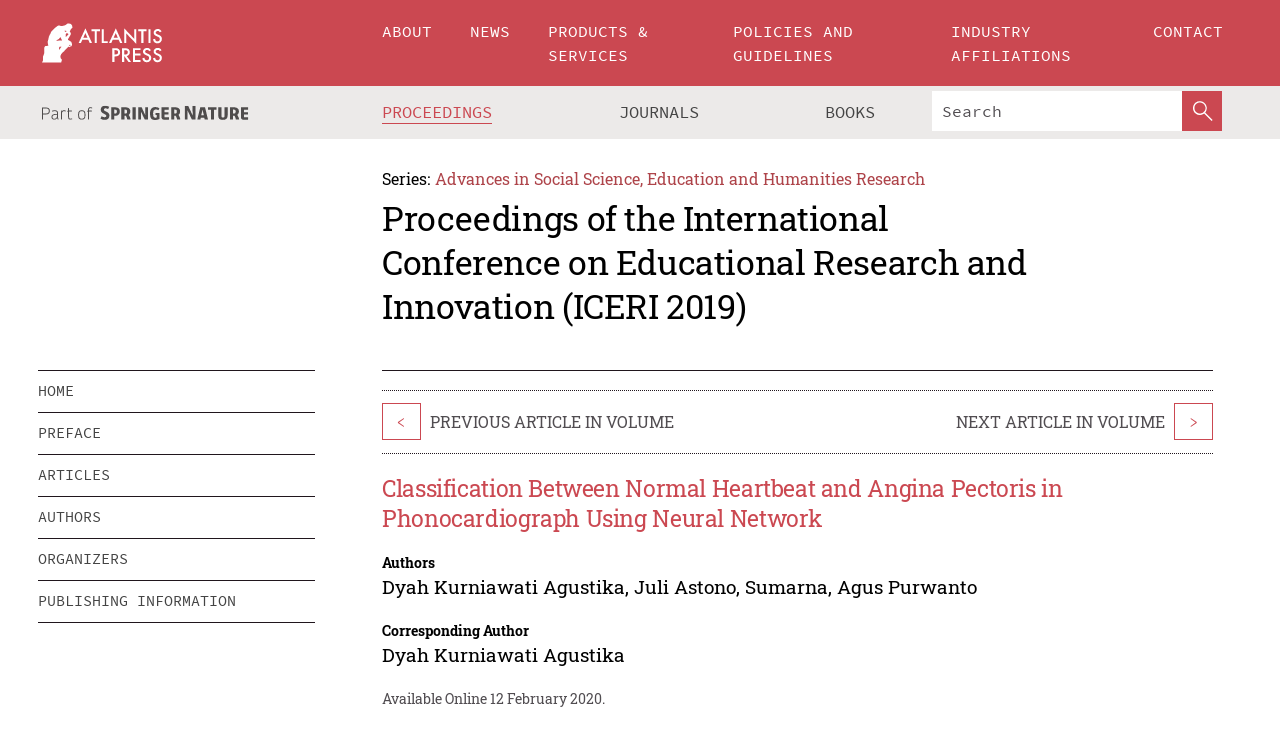

--- FILE ---
content_type: text/html;charset=utf-8
request_url: https://download.atlantis-press.com/proceedings/iceri-19/125934031
body_size: 8824
content:
<!DOCTYPE html>
<html lang="en" xml:lang="en"  xmlns:mml="http://www.w3.org/1998/Math/MathML">
	<head>
		<meta charset="utf-8" />
		<meta http-equiv="x-ua-compatible" content="ie=edge">
		<title>Classification Between Normal Heartbeat and Angina Pectoris in Phonocardiograph Using Neural Network | Atlantis Press</title>
		<meta name="description" content="Data from the Ministry of Health shows that heart disease is the highest cause of death in all ages after stroke. This death rate will continue to increase if heart disease is not treated early. Delay in the handling of patients with cardiac abnormalities is due to the limited heart detection devices especially in health facilities in remote areas...."/>
		<meta name="citation_title" content="Classification Between Normal Heartbeat and Angina Pectoris in Phonocardiograph Using Neural Network"/>
		<meta name="citation_author" content="Dyah Kurniawati Agustika"/>
		<meta name="citation_author" content="Juli Astono"/>
		<meta name="citation_author" content=" Sumarna"/>
		<meta name="citation_author" content="Agus Purwanto"/>
		<meta name="citation_publication_date" content="2020/02/12"/>
		<meta name="citation_publisher" content="Atlantis Press"/>
		<meta name="citation_conference_title" content="International Conference on Educational Research and Innovation (ICERI 2019)"/>
		<meta name="citation_pdf_url" content="https://www.atlantis-press.com/article/125934031.pdf"/>
		<meta name="citation_abstract_html_url" content="https://www.atlantis-press.com/proceedings/iceri-19/125934031"/>
		<meta name="citation_keywords" content="Angina Pectoris, phonocardiograph, neural network"/>
		<meta name="citation_doi" content="10.2991/assehr.k.200204.032"/>
		<meta name="citation_firstpage" content="176"/>
		<meta name="citation_lastpage" content="178"/>
		<meta name="citation_isbn" content="978-94-6252-902-1"/>
		<meta name="citation_issn" content="2352-5398"/>
		<link rel="schema.dc" href="http://purl.org/dc/elements/1.1/"/>
		<link rel="canonical" href="https://www.atlantis-press.com/proceedings/iceri-19/125934031"/>
		<meta name="dc.title" content="Classification Between Normal Heartbeat and Angina Pectoris in Phonocardiograph Using Neural Network"/>
		<meta name="dc.date" content="2020/02/12"/>
		<meta name="dc.contributor" content="Dyah Kurniawati Agustika"/>
		<meta name="dc.contributor" content="Juli Astono"/>
		<meta name="dc.contributor" content=" Sumarna"/>
		<meta name="dc.contributor" content="Agus Purwanto"/>
		
		<meta name="google-site-verification" content="KbXqECmkG4u41SPnOg7xKarpOc1__nxmSFJD8O-ETRg">
		<meta name="google-site-verification" content="esf3zRvZW3DUm6rnNPeP5zLkXwngJ7yCxdrjPBsC_Cs" />
        <meta name="google-site-verification" content="q42GV0Ck9Ue1ZO-kKDK1k1puTvDHwKW978q5P94tsHA" />
		<meta name="viewport" content="width=device-width, initial-scale=1">
		<link rel="stylesheet" href="/css/v1.0-5381-g2c595e51a/icons.css">
		<link rel="stylesheet" href="/css/v1.0-5381-g2c595e51a/bundle.css">
		<script>
			(function(w,d,s,l,i) {
			    w[l]=w[l]||[];
			    w[l].push({
			    'gtm.start':new Date().getTime(),event:'gtm.js'
			    });
			    var f=d.getElementsByTagName(s)[0],
					j=d.createElement(s),dl=l!='dataLayer'?'&l='+l:'';
			    j.async=true;
			    j.src='https://www.googletagmanager.com/gtm.js?id='+i+dl;
			    f.parentNode.insertBefore(j,f);
			})
			(window,document,'script','dataLayer','GTM-M97PJDV');
		</script>
		<script type="text/javascript">
			function CURRENT_YEAR() { return 2026; }
			var globals = (function(w){
				var globals = {"env":"production","version":"v1.0-5381-g2c595e51a","features":["alerts","notifications","remove-crossref-messages-from-inbox","277--trend-md-tracking-code","315--proceedings-proposal-reminders","67--counter-compliance-logging","441--measurements"]};
				globals.isFeatureEnabled = function(f) { return globals.features.indexOf(f) >= 0; };
				return w.globals = globals;
			})(window);
		</script>
	</head>
	<body>
		<noscript><iframe src="https://www.googletagmanager.com/ns.html?id=GTM-M97PJDV"
		height="0" width="0" style="display:none;visibility:hidden"></iframe></noscript>
		<div><div><div id="clientsidecomponent-0"><div class="src-layouts-Header-container maxWidth src-layouts-Header-main" role="banner"><div class="src-layouts-Header-containerInner maxWidthInner"><a id="logo" href="/" class="src-layouts-Header-logo"><img class="src-layouts-Header-logoImage" src="/images/atlantis-press.svg" title="Atlantis Press" alt="Atlantis Press Logo" width="120" height="40"/></a></div></div><div class="src-layouts-Header-menuSecondary src-layouts-Header-menuContainer maxWidth"><div class="src-layouts-Header-menuContainerInner maxWidthInner"><div class="src-layouts-Header-snLogoImageContainer" role="complementary"><img class="src-layouts-Header-snLogo" alt="Part of Springer Nature" title="Atlantis Press is Part of Springer Nature" src="/images/part-of-springer-nature.svg"/></div><nav class="src-layouts-Header-submenuContainer src-layouts-Header-submenuSecondary" style="margin-top:0" role="navigation" aria-label="SecondaryNavigation"><ul class="src-layouts-Header-submenu"><li class="src-layouts-Header-submenuItem"><a class="src-layouts-Header-submenuLink src-layouts-Header-isActive" href="/proceedings"><span class="">Proceedings</span></a></li><li class="src-layouts-Header-submenuItem"><a class="src-layouts-Header-submenuLink" href="/journals"><span class="">Journals</span></a></li><li class="src-layouts-Header-submenuItem"><a class="src-layouts-Header-submenuLink" href="/books"><span class="">Books</span></a></li></ul><div class="src-layouts-Header-searchMobileInner"><form class="src-layouts-Header-search" action="/search" method="get"><input type="search" class="src-layouts-Header-searchBox" name="q" placeholder="Search" aria-label="Search"/><button type="submit" class="src-layouts-Header-searchButton" aria-label="SearchButton"><img style="width:20px;height:20px;display:block;margin:2px 5px" src="/images/loupe.svg" alt="Search Button Icon" width="20" height="20"/></button></form></div></nav></div></div></div></div><div id="contentContainer" role="main"><div class="src-components-container maxWidth"><div class="src-components-containerInner content maxWidthInner"><div id="contentTitleSidebar" class="src-components-titleSidebar"></div><div id="contentTitle" class="src-components-titleMain"><div class="src-components-padder pageTitle"><div><div class="src-components-series"><div><span class="src-components-seriesLabel">Series:</span><a href="/proceedings/series/assehr" class="src-components-seriesLink">Advances in Social Science, Education and Humanities Research</a></div></div><p class="src-components-proceedingsTitle">Proceedings of the International Conference on Educational Research and Innovation (ICERI 2019)</p></div></div></div><div id="sidebar" class="src-components-bodySidebar"><div id="clientsidecomponent-1"><nav id="stickyNav" class="subnav"><ul><li><a href="/proceedings/iceri-19">home</a></li><li><a href="/proceedings/iceri-19/preface">preface</a></li><li><a href="/proceedings/iceri-19/articles">articles</a></li><li><a href="/proceedings/iceri-19/authors">authors</a></li><li><a href="/proceedings/iceri-19/people">organizers</a></li><li><a href="/proceedings/iceri-19/publishing">publishing information</a></li></ul></nav></div></div><div id="contentPage" class="src-components-bodyMain"><div class="src-components-padder"><div class="src-components-withBorder"><article><div class="src-components-prevNextSection"><div class="src-components-prevLinkWrap src-components-paginationLinks"><a class="src-components-prevLink src-components-Search-itemLink" href="/proceedings/iceri-19/125934045" title="Global Citizenship Values in the Student’s Book of Pancasila and Civic Education">&lt;</a><span class="src-components-prevNextLinkText">Previous Article In Volume</span></div><div class="src-components-downloadWrap"></div><div class="src-components-nextLinkWrap src-components-paginationLinks"><span class="src-components-prevNextLinkText">Next Article In Volume</span><a class="src-components-nextLink src-components-Search-itemLink" href="/proceedings/iceri-19/125934018" title="Experiential Learning Model for Accounting Literacy Development of Micro, Small, and Medium Enterprises">&gt;</a></div></div><h1 class="src-components-title">Classification Between Normal Heartbeat and Angina Pectoris in Phonocardiograph Using Neural Network</h1><div class="src-components-detailList"><div><div class="src-components-detailLabel">Authors</div><div class="src-components-detailDefinition"><div><span><span>Dyah Kurniawati Agustika</span></span><span>, <span>Juli Astono</span></span><span>, <span>Sumarna</span></span><span>, <span>Agus Purwanto</span></span><div class="src-components-detailAffiliations"></div></div><div class="src-components-detailAffiliations"></div></div></div></div><div class="src-components-detailList"><div><div class="src-components-detailLabel">Corresponding Author</div><div class="src-components-detailDefinition"><div><span><span>Dyah Kurniawati Agustika</span></span><div class="src-components-detailAffiliations"></div></div><div class="src-components-detailAffiliations"></div></div></div></div><div class="src-components-detailTimeline">Available Online 12 February 2020.</div><dl class="src-components-detailList textContent"><dt class="src-components-detailLabel">DOI</dt><dd class="src-components-detailDefinition"><a href="https://doi.org/10.2991/assehr.k.200204.032">10.2991/assehr.k.200204.032</a><a class="src-components-doiLink" href="/using-dois">How to use a DOI?</a></dd><dt class="src-components-detailLabel">Keywords</dt><dd class="src-components-detailDefinition">Angina Pectoris, phonocardiograph, neural network</dd><dt class="src-components-detailLabel" id="abstract-0">Abstract</dt><dd class="src-components-detailDefinition"><div class="src-components-content textContent"><p>Data from the Ministry of Health shows that heart disease is the highest cause of death in all ages after stroke. This death rate will continue to increase if heart disease is not treated early. Delay in the handling of patients with cardiac abnormalities is due to the limited heart detection devices especially in health facilities in remote areas. This study aims to build a cheap but reliable tool for detecting heart abnormalities to be applied to various health centers in remote areas. A phonocardiography (PCG) device has been built that can record acoustic heartbeat signals. The final step in this research is to build an artificial intelligence-based pattern recognition system to determine the type of heart defects suffered by patients. The results of PCG output have been analyzed using Short Time Fourier Transform and the results found that the output of the system is consistent, which indicates that the system has good reliability. It proves that the system can recognize a healthy heart rate and heart rate with Angina Pectoris up to 90%. After PCG validation, it will be tried to be applied in Giritontro health center which does not have a detection of heart abnormalities so that it can help early treatment of heart disease.</p></div></dd><dt class="src-components-detailLabel">Copyright</dt><dd class="src-components-detailDefinitionCopyright textContent">© 2020, the Authors. Published by Atlantis Press.</dd><dt class="src-components-detailLabel">Open Access</dt><dd class="src-components-detailDefinitionCopyright textContent"><span>This is an open access article distributed under the CC BY-NC license (<a href="http://creativecommons.org/licenses/by-nc/4.0/" class="ext-link">http://creativecommons.org/licenses/by-nc/4.0/</a>).</span></dd></dl><br/><p><a href="https://www.atlantis-press.com/article/125934031.pdf" class="src-components-link"><span>Download article (PDF)</span></a><br/></p><div class="src-components-prevNextSection"><div class="src-components-prevLinkWrap src-components-paginationLinks"><a class="src-components-prevLink src-components-Search-itemLink" href="/proceedings/iceri-19/125934045" title="Global Citizenship Values in the Student’s Book of Pancasila and Civic Education">&lt;</a><span class="src-components-prevNextLinkText">Previous Article In Volume</span></div><div class="src-components-downloadWrap"></div><div class="src-components-nextLinkWrap src-components-paginationLinks"><span class="src-components-prevNextLinkText">Next Article In Volume</span><a class="src-components-nextLink src-components-Search-itemLink" href="/proceedings/iceri-19/125934018" title="Experiential Learning Model for Accounting Literacy Development of Micro, Small, and Medium Enterprises">&gt;</a></div></div><div class="src-components-metaContainer textContent"><dl class="src-components-metaList"><dt class="src-components-metaLabel">Volume Title</dt><dd class="src-components-metaDefinition"><a href="/proceedings/iceri-19">Proceedings of the International Conference on Educational Research and Innovation (ICERI 2019)</a></dd><dt class="src-components-metaLabel">Series</dt><dd class="src-components-metaDefinition"><a href="/proceedings/series/assehr">Advances in Social Science, Education and Humanities Research</a></dd><dt class="src-components-metaLabel">Publication Date</dt><dd class="src-components-metaDefinition">12 February 2020</dd><dt class="src-components-metaLabel">ISBN</dt><dd class="src-components-metaDefinition">978-94-6252-902-1</dd><dt class="src-components-metaLabel">ISSN</dt><dd class="src-components-metaDefinition">2352-5398</dd><dt class="src-components-metaLabel">DOI</dt><dd class="src-components-metaDefinition"><a href="https://doi.org/10.2991/assehr.k.200204.032">10.2991/assehr.k.200204.032</a><a style="font-size:0.7rem;margin-left:20px" href="/using-dois">How to use a DOI?</a></dd><dt class="src-components-metaLabel">Copyright</dt><dd class="src-components-metaDefinition">© 2020, the Authors. Published by Atlantis Press.</dd><dt class="src-components-metaLabel">Open Access</dt><dd class="src-components-metaDefinition"><span>This is an open access article distributed under the CC BY-NC license (<a href="http://creativecommons.org/licenses/by-nc/4.0/" class="ext-link">http://creativecommons.org/licenses/by-nc/4.0/</a>).</span></dd></dl></div><div><div id="clientsidecomponent-2" class="src-components-citeContainer"><h3>Cite this article</h3><div><div class="src-components-tabs src-components-tabsNonJustified"><a class="src-components-tab src-components-tabActive">ris</a><a class="src-components-tab false">enw</a><a class="src-components-tab false">bib</a><span class="src-components-spacer"></span></div><div style="clear:left"><div class="src-components-tabContent"><div><pre class="src-components-citationCode">TY  - CONF
AU  - Dyah Kurniawati Agustika
AU  - Juli Astono
AU  - Sumarna
AU  - Agus Purwanto
PY  - 2020
DA  - 2020/02/12
TI  - Classification Between Normal Heartbeat and Angina Pectoris in Phonocardiograph Using Neural Network
BT  - Proceedings of the International Conference on Educational Research and Innovation (ICERI 2019)
PB  - Atlantis Press
SP  - 176
EP  - 178
SN  - 2352-5398
UR  - https://doi.org/10.2991/assehr.k.200204.032
DO  - 10.2991/assehr.k.200204.032
ID  - Agustika2020
ER  -
</pre><div><a download="citation.ris" href="[data-uri]" class="src-components-link"><span>download .ris</span></a><span style="padding-left:14px"></span><a href="" class="src-components-button"><span>copy to clipboard</span></a></div></div></div></div></div></div></div></article></div></div></div></div></div></div><footer id="footer" class="src-layouts-Footer-main" role="contentinfo"><div class="src-layouts-Footer-container maxWidth"><div class="src-layouts-Footer-containerInner maxWidthInner"><div class="src-layouts-Footer-about"><h2 class="src-layouts-Footer-titleMain"><a class="src-layouts-Footer-titleLink" href="/">Atlantis Press</a></h2><div class="src-layouts-Footer-aboutText"><p>Atlantis Press – now part of Springer Nature – is a professional publisher of scientific, technical &amp; medical (STM) proceedings, journals and books. We offer world-class services, fast turnaround times and personalised communication. The proceedings and journals on our platform are Open Access and generate millions of downloads every month.</p></div><div class="src-layouts-Footer-contact textContent"><div>For more information, please contact us at: <a href="mailto:contact@atlantis-press.com">contact@atlantis-press.com</a></div></div></div><div class="src-layouts-Footer-linkList"><a class="src-layouts-Footer-link" href="/proceedings"><span>Proceedings</span></a><a class="src-layouts-Footer-link" href="/journals"><span>Journals</span></a><a class="src-layouts-Footer-link" href="/books"><span>Books</span></a><a class="src-layouts-Footer-link" href="/policies"><span>Policies</span></a><button class="src-layouts-Footer-manageCookiesButton" data-cc-action="preferences">Manage Cookies/Do Not Sell My Info</button></div><div class="src-layouts-Footer-linkList"><a class="src-layouts-Footer-link" href="/about"><span>About</span></a><a class="src-layouts-Footer-link" href="/news"><span>News</span></a><a class="src-layouts-Footer-link" href="/contact"><span>Contact</span></a><a class="src-layouts-Footer-link" href="/search"><span>Search</span></a></div></div></div><div class="src-layouts-Footer-copyrightMenu maxWidth"><div class="src-layouts-Footer-copyrightMenuInner maxWidthInner"><div class="src-layouts-Footer-footerLeft">Copyright © 2006-2026 Atlantis Press – now part of Springer Nature</div><div class="src-layouts-Footer-footerRight"><div class="src-layouts-Footer-footerRightItem"><a class="src-layouts-Footer-smallLink" href="/">Home</a><a class="src-layouts-Footer-smallLink" href="/privacy-policy">Privacy Policy</a><a class="src-layouts-Footer-smallLink" href="/terms-of-use">Terms of use</a></div><div class="src-layouts-Footer-footerRightItem"><a target="_blank" class="src-components-social" title="Facebook" href="https://www.facebook.com/AtlantisPress/"><i class="icon-facebook-official"></i></a><a target="_blank" class="src-components-social" title="Twitter" href="https://twitter.com/prmarketingAP"><i class="icon-twitter"></i></a><a target="_blank" class="src-components-social" title="LinkedIn" href="https://www.linkedin.com/company/atlantis-press/"><i class="icon-linkedin-squared"></i></a></div></div></div></div></footer></div>
		<script type="text/x-mathjax-config">
				MathJax.Hub.Config({
				  displayAlign: 'center',
				  "fast-preview": {
					disabled: true
				  },
				  CommonHTML: { linebreaks: { automatic: true } },
				  PreviewHTML: { linebreaks: { automatic: true } },
				  'HTML-CSS': { linebreaks: { automatic: true } },
				  SVG: {
					scale: 90,
					linebreaks: { automatic: true }
				  }
				});
			  </script>
			  <script async src="https://cdnjs.cloudflare.com/ajax/libs/mathjax/2.7.5/MathJax.js?config=MML_SVG"></script>
		<script src="/js/v1.0-5381-g2c595e51a/bundle.js"></script>
		<script>SystemJS.import('main').then(function(main) {main.createClientSideComponents([{"id":"clientsidecomponent-0","module":"layouts/Header","componentClass":"default","props":{"currentPath":"/proceedings/iceri-19/125934031"}},{"id":"clientsidecomponent-1","module":"components/Nav","componentClass":"SubNav","props":{"id":"proceedingsNav","items":[{"link":{"title":"home","href":"/proceedings/iceri-19"}},{"link":{"title":"preface","href":"/proceedings/iceri-19/preface"}},{"link":{"title":"articles","href":"/proceedings/iceri-19/articles"}},{"link":{"title":"authors","href":"/proceedings/iceri-19/authors"}},{"link":{"title":"organizers","href":"/proceedings/iceri-19/people"}},{"link":{"title":"publishing information","href":"/proceedings/iceri-19/publishing"}}]}},{"id":"clientsidecomponent-2","module":"components/article","componentClass":"Cite","props":{"article":{"publicationyear":2020,"article_type_id":3,"proceedings_id":1239,"publisher_id":"ICERI-19-176","publicationdayofmonth":12,"is_depot":false,"createdAt":"2020-02-12T06:56:18.000","lastPageInPublication":"178","hasContentXml":0,"file":"article_125934031.pdf","hasXml":1,"fullxml":"\x3c?xml version=\"1.0\" encoding=\"UTF-8\"?>\n\x3c!DOCTYPE article PUBLIC \"-//NLM//DTD JATS (Z39.96) Journal Archiving and Interchange DTD v1.0 20120330//EN\" \"JATS-archivearticle1.dtd\">\n\x3carticle xml:lang=\"en\" xmlns:xlink=\"http://www.w3.org/1999/xlink\">\n\t\x3cfront>\n\t\t\x3cjournal-meta>\n\t\t\t\x3cjournal-id journal-id-type=\"publisher-id\">ASSEHR\x3c/journal-id>\n\t\t\t\x3cjournal-title-group>\n\t\t\t\t\x3cjournal-title>Advances in Social Science, Education and Humanities Research\x3c/journal-title>\n\t\t\t\x3c/journal-title-group>\n\t\t\t\x3cissn pub-type=\"epub\">2352-5398\x3c/issn>\n\t\t\t\x3cpublisher>\n\t\t\t\t\x3cpublisher-name>Atlantis Press\x3c/publisher-name>\n\t\t\t\x3c/publisher>\n\t\t\x3c/journal-meta>\n\t\t\x3carticle-meta>\n\t\t\t\x3carticle-id pub-id-type=\"publisher-id\">ICERI-19-176\x3c/article-id>\n\t\t\t\x3carticle-id pub-id-type=\"doi\">10.2991/assehr.k.200204.032\x3c/article-id>\n\t\t\t\x3carticle-categories>\n\t\t\t\t\x3csubj-group subj-group-type=\"article type\">\n\t\t\t\t\t\x3csubject>Proceedings Article\x3c/subject>\n\t\t\t\t\x3c/subj-group>\n\t\t\t\x3c/article-categories>\n\t\t\t\x3ctitle-group>\n\t\t\t\t\x3carticle-title>Classification Between Normal Heartbeat and Angina Pectoris in Phonocardiograph Using Neural Network\x3c/article-title>\n\t\t\t\x3c/title-group>\n\t\t\t\x3ccontrib-group>\n\t\t\t\t\x3ccontrib contrib-type=\"author\" corresp=\"yes\">\n\t\t\t\t\t\x3cname>\n\t\t\t\t\t\t\x3csurname>Agustika\x3c/surname>\n\t\t\t\t\t\t\x3cgiven-names>Dyah Kurniawati\x3c/given-names>\n\t\t\t\t\t\x3c/name>\n\t\t\t\t\x3c/contrib>\n\t\t\t\t\x3ccontrib contrib-type=\"author\">\n\t\t\t\t\t\x3cname>\n\t\t\t\t\t\t\x3csurname>Astono\x3c/surname>\n\t\t\t\t\t\t\x3cgiven-names>Juli\x3c/given-names>\n\t\t\t\t\t\x3c/name>\n\t\t\t\t\x3c/contrib>\n\t\t\t\t\x3ccontrib contrib-type=\"author\">\n\t\t\t\t\t\x3cname>\n\t\t\t\t\t\t\x3csurname>Sumarna\x3c/surname>\n\t\t\t\t\t\t\x3cgiven-names/>\n\t\t\t\t\t\x3c/name>\n\t\t\t\t\x3c/contrib>\n\t\t\t\t\x3ccontrib contrib-type=\"author\">\n\t\t\t\t\t\x3cname>\n\t\t\t\t\t\t\x3csurname>Purwanto\x3c/surname>\n\t\t\t\t\t\t\x3cgiven-names>Agus\x3c/given-names>\n\t\t\t\t\t\x3c/name>\n\t\t\t\t\x3c/contrib>\n\t\t\t\x3c/contrib-group>\n\t\t\t\x3cfpage>176\x3c/fpage>\n\t\t\t\x3clpage>178\x3c/lpage>\n\t\t\t\n\t\t\t\x3chistory/>\n\t\t\t\x3cabstract>&lt;p&gt;Data from the Ministry of Health shows that heart disease is the highest cause of death in all ages after stroke. This death rate will continue to increase if heart disease is not treated early. Delay in the handling of patients with cardiac abnormalities is due to the limited heart detection devices especially in health facilities in remote areas. This study aims to build a cheap but reliable tool for detecting heart abnormalities to be applied to various health centers in remote areas. A phonocardiography (PCG) device has been built that can record acoustic heartbeat signals. The final step in this research is to build an artificial intelligence-based pattern recognition system to determine the type of heart defects suffered by patients. The results of PCG output have been analyzed using Short Time Fourier Transform and the results found that the output of the system is consistent, which indicates that the system has good reliability. It proves that the system can recognize a healthy heart rate and heart rate with Angina Pectoris up to 90%. After PCG validation, it will be tried to be applied in Giritontro health center which does not have a detection of heart abnormalities so that it can help early treatment of heart disease.&lt;/p&gt;\x3c/abstract>\n\t\t\t\x3ckwd-group>\n\t\t\t\t\x3ckwd>Angina Pectoris, phonocardiograph, neural network\x3c/kwd>\n\t\t\t\x3c/kwd-group>\n\t\t\t\x3cpermissions>\n\t\t\t\t\x3ccopyright-statement>© 2020, the Authors. Published by Atlantis Press.\x3c/copyright-statement>\n\t\t\t\t\x3ccopyright-year>2020\x3c/copyright-year>\n\t\t\t\t\x3clicense license-type=\"open-access\">\n\t\t\t\t\t\x3clicense-p>This is an open access article distributed under the CC BY-NC license (\x3cext-link ext-link-type=\"uri\" xlink:href=\"http://creativecommons.org/licenses/by-nc/4.0/\">http://creativecommons.org/licenses/by-nc/4.0/\x3c/ext-link>).\x3c/license-p>\n\t\t\t\t\x3c/license>\n\t\t\t\x3c/permissions>\n\t\t\t\x3cconference>\n\t\t\t\t\x3cconf-acronym>iceri-19\x3c/conf-acronym>\n\t\t\t\t\x3cconf-date>2019\x3c/conf-date>\n\t\t\t\t\x3cconf-name>International Conference on Educational Research and Innovation (ICERI 2019)\x3c/conf-name>\n\t\t\t\x3c/conference>\n\t\t\t\x3cself-uri content-type=\"pdf\" xlink:href=\"125934031.pdf\"/>\n\t\t\x3cpub-date pub-type=\"epub\">\x3cyear>2020\x3c/year>\x3cmonth>2\x3c/month>\x3cday>12\x3c/day>\x3c/pub-date>\x3c/article-meta>\n\t\x3c/front>\n\x3c/article>","isPublic":1,"title":"Classification Between Normal Heartbeat and Angina Pectoris in Phonocardiograph Using Neural Network","firstPageInPublication":"176","subtitleHtml":null,"corresponding_author_country_id":null,"titleHtml":"Classification Between Normal Heartbeat and Angina Pectoris in Phonocardiograph Using Neural Network","id":125934031,"updatedAt":"2020-02-12T06:56:18.000","isFinal":1,"sessionName":null,"subtitle":null,"date_deleted":null,"isSubmittable":1,"state":"APPROVED","publicationDate":"2020-02-12T06:56:18.000","publicationmonth":2,"metadata_json":{"doi":"10.2991/assehr.k.200204.032","fpage":"176","lpage":"178","title":"Classification Between Normal Heartbeat and Angina Pectoris in Phonocardiograph Using Neural Network","authors":[{"name":"Dyah Kurniawati Agustika","collab":"","surname":"Agustika","givenNames":"Dyah Kurniawati","isCorrespondingAuthor":true},{"name":"Juli Astono","collab":"","surname":"Astono","givenNames":"Juli","isCorrespondingAuthor":false},{"name":"Sumarna","collab":"","surname":"Sumarna","givenNames":"","isCorrespondingAuthor":false},{"name":"Agus Purwanto","collab":"","surname":"Purwanto","givenNames":"Agus","isCorrespondingAuthor":false}],"journal":null,"license":{"type":"open-access","description":"This is an open access article distributed under the CC BY-NC license (\x3ca href=\"http://creativecommons.org/licenses/by-nc/4.0/\" class=\"ext-link\">http://creativecommons.org/licenses/by-nc/4.0/\x3c/a>)."},"abstract":"Data from the Ministry of Health shows that heart disease is the highest cause of death in all ages after stroke. This death rate will continue to increase if heart disease is not treated early. Delay in the handling of patients with cardiac abnormalities is due to the limited heart detection devices especially in health facilities in remote areas. This study aims to build a cheap but reliable tool for detecting heart abnormalities to be applied to various health centers in remote areas. A phonocardiography (PCG) device has been built that can record acoustic heartbeat signals. The final step in this research is to build an artificial intelligence-based pattern recognition system to determine the type of heart defects suffered by patients. The results of PCG output have been analyzed using Short Time Fourier Transform and the results found that the output of the system is consistent, which indicates that the system has good reliability. It proves that the system can recognize a healthy heart rate and heart rate with Angina Pectoris up to 90%. After PCG validation, it will be tried to be applied in Giritontro health center which does not have a detection of heart abnormalities so that it can help early treatment of heart disease.","keywords":["Angina Pectoris, phonocardiograph, neural network"],"pseudoId":"ICERI-19-176","timeline":{"available":{"day":"12","year":"2020","month":"2"}},"abstracts":[{"html":"\x3cp>Data from the Ministry of Health shows that heart disease is the highest cause of death in all ages after stroke. This death rate will continue to increase if heart disease is not treated early. Delay in the handling of patients with cardiac abnormalities is due to the limited heart detection devices especially in health facilities in remote areas. This study aims to build a cheap but reliable tool for detecting heart abnormalities to be applied to various health centers in remote areas. A phonocardiography (PCG) device has been built that can record acoustic heartbeat signals. The final step in this research is to build an artificial intelligence-based pattern recognition system to determine the type of heart defects suffered by patients. The results of PCG output have been analyzed using Short Time Fourier Transform and the results found that the output of the system is consistent, which indicates that the system has good reliability. It proves that the system can recognize a healthy heart rate and heart rate with Angina Pectoris up to 90%. After PCG validation, it will be tried to be applied in Giritontro health center which does not have a detection of heart abnormalities so that it can help early treatment of heart disease.\x3c/p>","title":"Abstract"}],"titleHtml":"Classification Between Normal Heartbeat and Angina Pectoris in Phonocardiograph Using Neural Network","authorData":{"authorNotes":[],"contribGroups":[{"authors":[{"name":"Dyah Kurniawati Agustika","refs":[],"email":"","collab":"","surname":"Agustika","contribIds":[],"givenNames":"Dyah Kurniawati","corresponding":true},{"name":"Juli Astono","refs":[],"email":"","collab":"","surname":"Astono","contribIds":[],"givenNames":"Juli","corresponding":false},{"name":"Sumarna","refs":[],"email":"","collab":"","surname":"Sumarna","contribIds":[],"givenNames":"","corresponding":false},{"name":"Agus Purwanto","refs":[],"email":"","collab":"","surname":"Purwanto","contribIds":[],"givenNames":"Agus","corresponding":false}],"affiliations":[]}]},"categories":[{"type":"article type","title":"Proceedings Article"}],"conference":{"date":"","name":"","acronym":"iceri-19"},"pdfFilename":"125934031.pdf","permissions":{"copyrightYear":"2020","copyrightStatement":"© 2020, the Authors. Published by Atlantis Press."},"proceedingsSeries":{"code":"ASSEHR","issn":"2352-5398","title":"Advances in Social Science, Education and Humanities Research"}},"corresponding_author_affiliation":"","zipentry_filename":"125934031.pdf","doi":"10.2991/assehr.k.200204.032","type":"proceedings","proceedings_session_id":null,"proceedings":{"state":"PUBLISHED","printIsbn":null,"conferenceName":"International Conference on Educational Research and Innovation (ICERI 2019)","updatedAt":"2019-08-15T07:46:30.000","numberInBFlux":null,"editors":"Dr. Apri Nuryanto, M.T., Universitas Negeri Yogyakarta, Indonesia \x3cbr> Soni Nopembri, Ph.D., Universitas Negeri Yogyakarta, Indonesia \x3cbr> Dr. Widiyanto, M.Kes., Universitas Negeri Yogyakarta, Indonesia \x3cbr> Dr. Mami Hajaroh, M.Pd., Universitas Negeri Yogyakarta, Indonesia \x3cbr> Nur Azizah, Ph.D., Universitas Negeri Yogyakarta, Indonesia \x3cbr> Dr. Retna Arianingrum, Universitas Negeri Yogyakarta, Indonesia","id":1239,"conferenceEndDate":"2019-10-25T00:00:00.000","code":"iceri-19","title":"Proceedings of the International Conference on Educational Research and Innovation (ICERI 2019)","print":false,"isbn":"978-94-6252-902-1","organizer_user_id":null,"publicationDate":"2020-02-12T00:00:00.000","seriesVolume":401,"conferenceStartDate":"2019-10-24T00:00:00.000","createdAt":"2019-08-15T07:46:30.000","series":{"id":2,"code":"ASSEHR","p_issn":"","e_issn":"2352-5398","is_doaj":true,"name":"Advances in Social Science, Education and Humanities Research","doaj_id":"65c74234fcdb48028942ccfc5d0fc837"}},"articleType":{"id":3,"title":"Proceedings Article"}}}}])});</script>
		<!-- Global site tag (gtag.js) - Google Analytics -->
				<script async src="https://www.googletagmanager.com/gtag/js?id=UA-3203984-3"></script>
				<script type="text/plain" data-cc-script="C02">
					window.dataLayer = window.dataLayer || [];
					function gtag(){dataLayer.push(arguments);}
					gtag('js', new Date());
					gtag('config', 'UA-3203984-3');
				</script>
		<script type="application/ld+json">{"@context": "http://schema.org","@graph": [
    {
        "@type": "ScholarlyArticle",
        "@id": "#article",
        "headline": "Classification Between Normal Heartbeat and Angina Pectoris in Phonocardiograph Using Neural Network",
        "name": "Classification Between Normal Heartbeat and Angina Pectoris in Phonocardiograph Using Neural Network",
        "keywords": "Angina Pectoris, phonocardiograph, neural network",
        "description": "Data from the Ministry of Health shows that heart disease is the highest cause of death in all ages after stroke. This death rate will continue to increase if heart disease is not treated early. Delay in the handling of patients with cardiac abnormalities is due to the limited heart detection devices especially in health facilities in remote areas. This study aims to build a cheap but reliable tool for detecting heart abnormalities to be applied to various health centers in remote areas. A phonocardiography (PCG) device has been built that can record acoustic heartbeat signals. The final step in this research is to build an artificial intelligence-based pattern recognition system to determine the type of heart defects suffered by patients. The results of PCG output have been analyzed using Short Time Fourier Transform and the results found that the output of the system is consistent, which indicates that the system has good reliability. It proves that the system can recognize a healthy heart rate and heart rate with Angina Pectoris up to 90%. After PCG validation, it will be tried to be applied in Giritontro health center which does not have a detection of heart abnormalities so that it can help early treatment of heart disease.",
        "pageStart": "176",
        "pageEnd": "178",
        "datePublished": "2020/02/12",
        "url": "https://www.atlantis-press.com/proceedings/iceri-19/125934031",
        "sameAs": "https://doi.org/10.2991/assehr.k.200204.032",
        "author": [
            {
                "@type": "Person",
                "name": "Dyah Kurniawati Agustika"
            },
            {
                "@type": "Person",
                "name": "Juli Astono"
            },
            {
                "@type": "Person",
                "name": " Sumarna"
            },
            {
                "@type": "Person",
                "name": "Agus Purwanto"
            }
        ],
        "isPartof": {
            "url": "/proceedings/iceri-19"
        }
    }
]}</script>
		<script>(function (w, d, id) {if (!d.documentElement) {return;}var t, rest, e, eTop, eHeight, isSticky, h = function () {var shouldBeSticky = isSticky;t = typeof w.pageXOffset !== "undefined" ? w.pageYOffset : ((d.compatMode || "") === "CSS1Compat") ? d.documentElement.scrollTop : d.body.scrollTop;if (typeof t !== "number") {return;}e = d.getElementById(id);if (!e) {return;}if (typeof eTop === "undefined") {eTop = (function (ptr) {var ret = 0;do {ret += ptr.offsetTop;} while (ptr = ptr.offsetParent);return ret;})(e);eHeight = e.offsetHeight;}if (d.documentElement.offsetWidth < 860) {shouldBeSticky = false;} else {shouldBeSticky = t > eTop && document.getElementById("contentPage").offsetHeight > eHeight + 10;}if (!isSticky && shouldBeSticky) {isSticky = true;e.setAttribute("data-w", e.style.width);e.setAttribute("data-pos", e.style.position);e.setAttribute("data-t", e.style.top);e.style.width = e.offsetWidth + "px";e.style.position = "fixed";} else if (isSticky && !shouldBeSticky) {isSticky = false;e.style.width = e.getAttribute("data-w");e.style.top = e.getAttribute("data-t");e.style.position = e.getAttribute("data-pos");}if (isSticky) {rest = d.documentElement.offsetHeight- d.getElementById("footer").offsetHeight- e.offsetHeight- t;if (rest < 0) {e.style.top = "" + rest + "px";} else if (e.style.top !== "0") {e.style.top = "0";}}};h();w.addEventListener("scroll", h);w.addEventListener("resize", h);w.addEventListener("orientationchange", h);})(window, document, "stickyNav");</script>
		
		<script>SystemJS.import('stats').then(function(stats) { stats.init(); })</script>
	</body>
</html>
